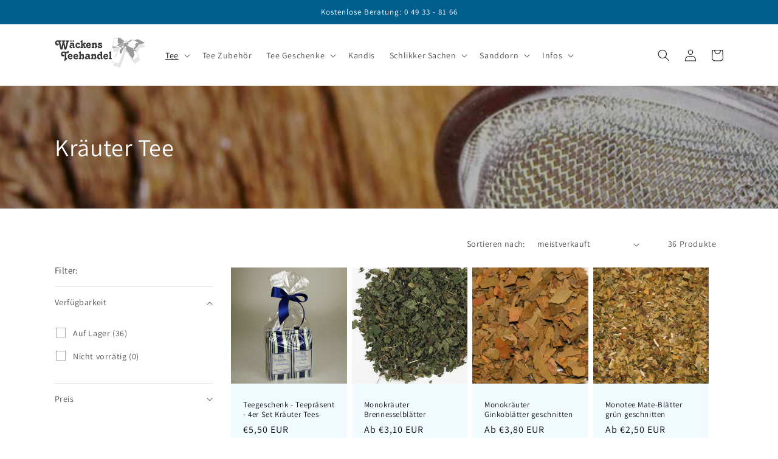

--- FILE ---
content_type: image/svg+xml
request_url: https://tee-aus-ostfriesland.de/cdn/shop/t/1/assets/logo.svg?v=169271318677329352661676473079
body_size: 8252
content:
<svg viewBox="0 0 413 144" xmlns="http://www.w3.org/2000/svg" xmlns:xlink="http://www.w3.org/1999/xlink"><defs><path id="a" d="m189.94 36.16v7.39h.38c.72 0 1.31.24 1.78.71.46.48.7 1.08.7 1.82 0 .91-.6 1.92-1.81 3.05l-.16.13-4.22 3.9c-.34.36-.67.61-1 .76s-.68.22-1.06.22c-.7 0-1.33-.29-1.89-.87s-.84-1.24-.84-1.98c0-.4.32-1.14.97-2.21.64-1.07.97-2.3.97-3.7v-5.49c0-1.63-.22-2.74-.67-3.33-.44-.59-1.24-.89-2.38-.89-1.38 0-2.39.62-3.05 1.87s-.98 3.18-.98 5.81c0 1.21.08 2.13.25 2.76s.43 1.06.79 1.27c.19.13.48.29.86.48 1.16.57 1.75 1.34 1.75 2.32 0 .91-.23 1.57-.68 1.98-.46.41-1.21.62-2.27.62h-7.14c-1.23 0-2.12-.19-2.67-.57s-.83-.99-.83-1.84c0-1.12.65-1.98 1.94-2.57l.98-.48c.32-.17.54-.47.68-.9s.21-1.13.21-2.08v-7.36h-.83c-.87 0-1.53-.19-1.98-.56-.46-.37-.68-.91-.68-1.63 0-.49.1-.91.3-1.27s.53-.72 1-1.08l3.71-2.92c.51-.38.94-.64 1.28-.78.35-.14.73-.21 1.16-.21.66 0 1.18.21 1.57.62s.59.95.59 1.6v.63c0 .25.04.43.11.52.07.1.19.14.33.14s.43-.24.86-.73c1.59-1.86 3.47-2.79 5.65-2.79s3.78.6 4.79 1.81 1.52 3.14 1.52 5.81z"/></defs><g fill="#363636"><path d="m25.71 27.98 4.66 20.24c.04.15.11.26.19.35.08.08.16.13.22.13s.13-.04.21-.13a.88.88 0 0 0 .17-.35l4.09-20.24.25-1.59.06-.89c0-.97-.52-1.66-1.55-2.06-.02 0-.04-.01-.06-.03-1.08-.42-1.78-.84-2.11-1.24s-.49-.94-.49-1.62c0-.93.26-1.61.79-2.03s1.38-.63 2.57-.63h9.65c1.21 0 2.08.21 2.62.63s.81 1.1.81 2.03c0 .61-.15 1.14-.44 1.57-.3.43-.73.76-1.3.97l-.57.22c-1.27.44-1.9 1.17-1.9 2.19a9.17 9.17 0 0 0 .08 1.09 13.88 13.88 0 0 0 .24 1.35l4.09 20.27c.04.15.1.26.17.35.07.08.15.13.24.13.04 0 .11-.04.19-.13s.15-.2.19-.35l4.66-20.24c.02-.11.06-.27.13-.51.19-.78.29-1.4.29-1.84 0-1.1-.63-1.87-1.9-2.32l-.57-.22c-.63-.25-1.1-.6-1.4-1.03s-.44-.98-.44-1.63c0-.91.26-1.56.78-1.95s1.56-.59 3.13-.59h10.09c.49 0 .95.27 1.4.81a2.87 2.87 0 0 1 .67 1.86c0 .82-.16 1.49-.49 1.98-.33.5-.85.87-1.57 1.13-.7.28-1.25.67-1.65 1.19s-.72 1.25-.95 2.21l-7.55 30.08c-.25.97-.59 1.64-1.02 2-.42.36-1.21.54-2.35.54h-3.27c-1.12 0-1.92-.19-2.4-.56s-.8-1.03-.97-1.98l-3.46-18.53c-.02-.11-.07-.2-.14-.29-.07-.08-.15-.14-.24-.16-.11.02-.19.06-.24.13-.05.06-.1.17-.14.32l-3.4 18.53c-.15.93-.46 1.59-.94 1.97s-1.28.57-2.43.57h-3.27c-1.14 0-1.93-.18-2.35-.54s-.76-1.03-1.02-2l-7.14-28.33c-.53-2.16-1.14-3.57-1.84-4.25s-1.71-1.02-3.05-1.02c-1.5 0-2.74.52-3.73 1.57-.98 1.05-1.48 2.34-1.48 3.89 0 1.12.29 2.05.87 2.79s1.26 1.11 2.05 1.11c.38 0 .95-.23 1.71-.68s1.43-.68 2-.68c.89 0 1.66.36 2.32 1.09s.98 1.58.98 2.55c0 1.67-.63 3.04-1.89 4.11s-2.88 1.6-4.87 1.6c-2.88 0-5.28-1.05-7.22-3.14s-2.9-4.75-2.9-7.96c0-3.68 1.14-6.65 3.43-8.9 2.28-2.25 5.32-3.38 9.11-3.38.72 0 2.17.07 4.36.22l5.54.22 1.29-.06 1.7-.06c.78 0 1.41.25 1.89.75s.71 1.16.71 1.98c0 .59-.16 1.11-.48 1.54s-.77.77-1.36 1l-.57.22c-1.25.44-1.87 1.22-1.87 2.32l.03.68.03.36c0 .02.04.19.11.49l.21.81zm62.51 7.93v8.5c0 .82.04 1.41.13 1.75a2.42 2.42 0 0 0 .38.86c.15.17.41.37.79.6.99.59 1.49 1.43 1.49 2.51 0 .85-.25 1.5-.75 1.97s-1.2.7-2.11.7h-3.33c-1.12 0-1.91-.29-2.36-.86-.46-.57-.68-1.65-.68-3.24v-6.63h-1.24c-2.16 0-3.88.31-5.16.94-1.28.62-1.92 1.44-1.92 2.46 0 .51.22.95.67 1.32.44.37.98.56 1.62.56.32 0 .73-.15 1.25-.46s.93-.46 1.22-.46c.57 0 1.05.28 1.43.83s.57 1.25.57 2.09c0 1.29-.53 2.32-1.59 3.09s-2.48 1.16-4.25 1.16c-2.14 0-3.94-.73-5.41-2.19s-2.21-3.27-2.21-5.43c0-2.67 1.19-4.74 3.57-6.22s5.69-2.22 9.95-2.22h1.49v-.98c0-.87-.24-1.55-.73-2.05s-1.17-.75-2.06-.75-2.03.52-3.55 1.55c-1.52 1.04-2.76 1.55-3.71 1.55-.89 0-1.62-.26-2.19-.79s-.86-1.19-.86-2c0-1.54.97-2.85 2.92-3.92s4.43-1.6 7.46-1.6 5.26.63 6.82 1.89c1.57 1.26 2.35 3.08 2.35 5.47zm-14.75-18.4c1.1 0 2 .33 2.71.98.71.66 1.06 1.47 1.06 2.44s-.37 1.78-1.09 2.43c-.73.65-1.62.97-2.68.97s-1.94-.32-2.65-.97-1.06-1.45-1.06-2.43.36-1.73 1.09-2.41 1.6-1.02 2.62-1.02zm10.6 0c1.08 0 1.98.33 2.7.98.72.66 1.08 1.47 1.08 2.44s-.36 1.78-1.09 2.43-1.62.97-2.68.97-1.94-.32-2.65-.97-1.06-1.45-1.06-2.43.37-1.73 1.09-2.41c.73-.68 1.6-1.02 2.62-1.02zm21.63 36.07c-3.58 0-6.44-1.14-8.6-3.43-2.16-2.28-3.24-5.33-3.24-9.14 0-3.57 1.07-6.55 3.2-8.92 2.14-2.37 4.77-3.55 7.9-3.55 2.56 0 4.7.59 6.41 1.78 1.71 1.18 2.57 2.61 2.57 4.28 0 .89-.28 1.64-.84 2.25s-1.25.92-2.08.92c-.7 0-1.72-.45-3.08-1.36-1.35-.91-2.45-1.36-3.3-1.36-1.35 0-2.4.46-3.12 1.38-.73.92-1.09 2.24-1.09 3.95 0 1.99.42 3.61 1.27 4.87s1.91 1.89 3.2 1.89c.76 0 1.82-.42 3.19-1.27 1.36-.85 2.43-1.27 3.19-1.27.87 0 1.58.3 2.14.89s.84 1.33.84 2.22c0 1.54-.84 2.91-2.52 4.09s-3.7 1.78-6.04 1.78zm20.4-33.41v13.07l-.06 1.3v.19c0 .21.04.36.11.44s.19.13.33.13c.21 0 .61-.37 1.19-1.11a18.03 18.03 0 0 1 1.67-1.87c1.31-1.25 2.6-2.19 3.87-2.82s2.5-.95 3.68-.95 2.16.31 2.86.92 1.05 1.44 1.05 2.48c0 1.73-1.36 2.79-4.09 3.17l-.79.13c-.57.08-1.16.26-1.76.52-.6.27-1.24.63-1.92 1.09 1.18 1.04 2.28 2.28 3.3 3.73s1.9 3.04 2.67 4.77c.04.11.1.23.16.38.36.87.93 1.52 1.71 1.97a3.22 3.22 0 0 1 1.27 1.21 3.19 3.19 0 0 1 .44 1.65c0 .66-.2 1.19-.6 1.6s-.9.62-1.49.62h-5.77c-1.1 0-1.88-.17-2.35-.51s-.7-.91-.7-1.71c0-.66.2-1.29.6-1.9s.6-1.04.6-1.27c0-1.1-.77-2.63-2.3-4.6s-2.61-2.95-3.22-2.95c-.19 0-.32.04-.4.13-.07.08-.11.24-.11.48v.16l.06 1.27v3.43c0 1.06.51 1.91 1.52 2.57 1.02.66 1.52 1.43 1.52 2.32s-.21 1.54-.62 1.97c-.41.42-1.07.63-1.98.63h-6.95c-1.23 0-2.12-.19-2.67-.57s-.83-.99-.83-1.84c0-1.12.65-1.98 1.94-2.57l.98-.48c.32-.17.54-.47.68-.9s.21-1.13.21-2.08v-18.78h-.83c-.87 0-1.53-.19-1.98-.57-.46-.38-.68-.93-.68-1.65 0-.47.1-.88.3-1.24s.53-.72 1-1.08l3.71-2.95c.42-.36.82-.61 1.19-.75s.79-.21 1.25-.21c.78 0 1.35.23 1.7.68.35.46.52 1.24.52 2.36zm32.55 22.81h-9.87c.25 1.33.86 2.41 1.82 3.24.96.82 2.09 1.24 3.38 1.24 1.21 0 2.46-.49 3.76-1.46s2.24-1.46 2.81-1.46c.74 0 1.37.3 1.89.9s.78 1.36.78 2.27c0 1.5-.89 2.86-2.68 4.06s-3.97 1.81-6.55 1.81c-3.51 0-6.36-1.14-8.55-3.41s-3.28-5.21-3.28-8.8c0-3.89 1.05-7 3.16-9.33 2.1-2.33 4.89-3.49 8.36-3.49 2.98 0 5.47.94 7.46 2.82s2.98 4.19 2.98 6.92c0 1.76-.38 2.98-1.14 3.66-.76.69-2.2 1.03-4.31 1.03zm-4.41-4.63c1.27 0 2.14-.12 2.62-.36s.71-.68.71-1.32c0-.78-.36-1.42-1.08-1.92s-1.66-.75-2.82-.75c-1.25 0-2.35.41-3.3 1.24a4.74 4.74 0 0 0 -1.65 3.11z"/><use xlink:href="#a"/><path d="m213.03 30.64 1.52 3.71.22.76c.06.25.1.47.1.63 0 .53-.23.98-.7 1.35s-1.02.56-1.65.56-1.83-.7-3.6-2.11-3.27-2.11-4.52-2.11c-.63 0-1.13.16-1.48.48s-.52.76-.52 1.33c0 .99 1.16 1.81 3.49 2.44l2.6.73c2.33.76 4.06 1.76 5.19 3s1.7 2.76 1.7 4.55c0 2.07-.74 3.8-2.22 5.19s-3.34 2.08-5.58 2.08c-.99 0-1.87-.11-2.63-.33s-1.48-.59-2.16-1.09c-.25.68-.62 1.19-1.09 1.55-.48.36-1.04.54-1.7.54s-1.26-.19-1.74-.57c-.49-.38-.86-.93-1.11-1.65l-1.9-5.08a3.07 3.07 0 0 1 -.24-.76 4.41 4.41 0 0 1 -.08-.79c0-.59.26-1.1.79-1.54.53-.43 1.17-.65 1.94-.65.53 0 1 .1 1.41.3s.89.6 1.44 1.19l.06.06c2.18 2.33 4.04 3.49 5.58 3.49.76 0 1.38-.18 1.84-.54.47-.36.7-.83.7-1.4 0-1.31-1.39-2.35-4.16-3.11l-2.06-.6c-2.14-.68-3.73-1.59-4.79-2.74s-1.59-2.55-1.59-4.2c0-1.88.67-3.45 2-4.7s3.02-1.87 5.08-1.87c.83 0 1.58.11 2.25.32.68.21 1.33.54 1.97.98.34-.66.72-1.13 1.14-1.43s.93-.44 1.52-.44c.74 0 1.33.17 1.76.51s.84.99 1.22 1.97zm-160.4 45.86v21.57h.98c.89 0 1.61.26 2.16.78s.82 1.21.82 2.08a3.07 3.07 0 0 1 -.43 1.57c-.29.5-.84 1.14-1.67 1.92l-6.22 5.93c-.47.42-.88.72-1.25.9a2.63 2.63 0 0 1 -1.16.27c-.91 0-1.68-.31-2.3-.94a3.1 3.1 0 0 1 -.94-2.27c0-.8.35-1.63 1.06-2.47l1.25-1.65c.27-.53.47-1.18.57-1.95.11-.77.16-2.16.16-4.17v-22.75l-2.36-.49a12.58 12.58 0 0 0 -2.05-.17c-1.8 0-3.27.56-4.41 1.67s-1.71 2.51-1.71 4.2c0 .97.24 1.77.71 2.38.48.61 1.08.92 1.82.92.38 0 .93-.15 1.63-.46.71-.31 1.28-.46 1.73-.46.89 0 1.62.33 2.21 1 .58.67.87 1.51.87 2.52 0 1.59-.57 2.86-1.71 3.82s-2.65 1.44-4.54 1.44c-2.73 0-5-1.01-6.82-3.03s-2.73-4.58-2.73-7.69c0-3.76 1.16-6.76 3.47-8.99 2.32-2.23 5.47-3.35 9.47-3.35 1.5 0 3.6.26 6.28.78 2.69.52 4.59.78 5.71.78 1.02 0 1.85-.13 2.51-.38s1.19-.66 1.62-1.21c.11-.13.27-.36.51-.7.89-1.37 1.92-2.06 3.11-2.06 1.04 0 1.87.39 2.51 1.17.63.78.95 1.82.95 3.11 0 2.07-.68 3.74-2.05 5-1.36 1.26-3.2 1.89-5.5 1.89a14.04 14.04 0 0 1 -1.84-.13c-.68-.08-1.49-.21-2.44-.38zm22.94 17.61h-9.87c.25 1.33.86 2.41 1.82 3.24s2.09 1.24 3.38 1.24c1.21 0 2.46-.49 3.76-1.46s2.24-1.46 2.81-1.46c.74 0 1.37.3 1.89.9s.78 1.36.78 2.27c0 1.5-.89 2.86-2.68 4.06-1.79 1.21-3.97 1.81-6.55 1.81-3.51 0-6.36-1.14-8.55-3.41s-3.28-5.21-3.28-8.8c0-3.89 1.05-7 3.16-9.33 2.1-2.33 4.89-3.49 8.36-3.49 2.98 0 5.47.94 7.46 2.82s2.98 4.19 2.98 6.92c0 1.76-.38 2.98-1.14 3.66-.76.69-2.2 1.03-4.31 1.03zm-4.41-4.63c1.27 0 2.14-.12 2.62-.37s.71-.68.71-1.32c0-.78-.36-1.42-1.08-1.92s-1.66-.75-2.82-.75c-1.25 0-2.35.41-3.3 1.24a4.74 4.74 0 0 0 -1.65 3.11h5.52zm29.7 4.63h-9.87c.25 1.33.86 2.41 1.82 3.24s2.09 1.24 3.38 1.24c1.21 0 2.46-.49 3.76-1.46s2.24-1.46 2.81-1.46c.74 0 1.37.3 1.89.9s.78 1.36.78 2.27c0 1.5-.89 2.86-2.68 4.06-1.79 1.21-3.97 1.81-6.55 1.81-3.51 0-6.36-1.14-8.55-3.41s-3.28-5.21-3.28-8.8c0-3.89 1.05-7 3.16-9.33 2.1-2.33 4.89-3.49 8.36-3.49 2.98 0 5.47.94 7.46 2.82s2.98 4.19 2.98 6.92c0 1.76-.38 2.98-1.14 3.66-.76.69-2.2 1.03-4.31 1.03zm-4.41-4.63c1.27 0 2.14-.12 2.62-.37s.71-.68.71-1.32c0-.78-.36-1.42-1.08-1.92s-1.66-.75-2.82-.75c-1.25 0-2.35.41-3.3 1.24a4.74 4.74 0 0 0 -1.65 3.11h5.52zm22.17-18.18v11.23c0 .28.03.46.1.54.06.08.18.13.35.13.13 0 .38-.21.76-.63 1.78-1.92 3.8-2.89 6.06-2.89s3.76.6 4.76 1.81c.99 1.21 1.49 3.14 1.49 5.81v7.39h.38c.72 0 1.31.24 1.78.71.46.48.7 1.08.7 1.82 0 .91-.6 1.92-1.81 3.05l-.16.13-4.22 3.9c-.47.42-.84.69-1.11.81s-.59.17-.95.17c-.7 0-1.33-.29-1.89-.87s-.84-1.24-.84-1.98c0-.42.32-1.15.97-2.19.64-1.04.97-2.27.97-3.71v-5.49c0-1.65-.22-2.77-.67-3.35-.44-.58-1.24-.87-2.38-.87-1.52 0-2.62.59-3.28 1.76-.67 1.17-1 3.1-1 5.79 0 1.33.07 2.31.22 2.92s.4 1.03.76 1.24c.17.11.44.25.82.44 1.21.59 1.81 1.38 1.81 2.35 0 .91-.23 1.57-.7 1.98s-1.23.62-2.28.62h-7.14c-1.21 0-2.1-.2-2.7-.59-.59-.39-.89-1-.89-1.82 0-1.14.69-2.01 2.06-2.6l.95-.44c.32-.19.54-.5.68-.92s.21-1.11.21-2.06v-18.78h-.82c-.89 0-1.55-.19-2-.57-.44-.38-.67-.93-.67-1.65 0-.47.1-.88.29-1.24s.53-.72 1.02-1.08l3.74-2.95c.55-.4.99-.66 1.32-.78s.69-.17 1.09-.17c.8 0 1.38.21 1.71.63.34.42.51 1.23.51 2.41zm40.14 15.74v8.5c0 .83.04 1.41.13 1.75a2.42 2.42 0 0 0 .38.86c.15.17.41.37.79.6.99.59 1.49 1.43 1.49 2.51 0 .85-.25 1.5-.75 1.97s-1.2.7-2.11.7h-3.33c-1.12 0-1.91-.29-2.36-.86-.46-.57-.68-1.65-.68-3.24v-6.63h-1.24c-2.16 0-3.88.31-5.16.94-1.28.62-1.92 1.44-1.92 2.46 0 .51.22.95.67 1.32.44.37.98.55 1.62.55.32 0 .73-.15 1.25-.46s.93-.46 1.22-.46c.57 0 1.05.28 1.43.83s.57 1.25.57 2.09c0 1.29-.53 2.32-1.59 3.09s-2.48 1.16-4.25 1.16c-2.14 0-3.94-.73-5.41-2.19s-2.21-3.27-2.21-5.43c0-2.67 1.19-4.74 3.57-6.22s5.69-2.22 9.95-2.22h1.49v-.98c0-.87-.24-1.55-.73-2.05s-1.17-.75-2.06-.75-2.03.52-3.55 1.55-2.76 1.55-3.71 1.55c-.89 0-1.62-.26-2.19-.79s-.86-1.19-.86-2c0-1.54.97-2.85 2.92-3.92s4.43-1.6 7.46-1.6 5.26.63 6.82 1.89c1.57 1.26 2.35 3.08 2.35 5.47z"/><use x="-3.04" xlink:href="#a" y="51.13"/><path d="m214.69 71.3v24.24c0 .83.04 1.41.11 1.75a2.01 2.01 0 0 0 .4.86c.13.15.39.35.79.6.95.59 1.43 1.43 1.43 2.51 0 .85-.24 1.5-.73 1.97s-1.17.7-2.06.7h-3.27c-1.12 0-1.91-.29-2.36-.86s-.68-1.65-.68-3.24v-7.27c0-2.14-.41-3.75-1.22-4.85s-2-1.65-3.57-1.65-2.72.53-3.59 1.6-1.3 2.54-1.3 4.43c0 1.59.39 2.9 1.17 3.95s1.76 1.57 2.92 1.57c.25 0 .58-.05.98-.16s.68-.16.82-.16c.7 0 1.25.23 1.67.7.41.47.62 1.1.62 1.9 0 1.38-.54 2.51-1.62 3.41s-2.46 1.35-4.16 1.35c-2.64 0-4.8-1.16-6.47-3.47s-2.51-5.35-2.51-9.09.91-6.65 2.73-8.98 4.09-3.49 6.82-3.49c1.5 0 2.93.39 4.28 1.17l2.09 1.17c.21 0 .35-.04.41-.13s.09-.35.09-.79v-4.09h-1.17c-.85 0-1.5-.21-1.97-.62s-.7-.99-.7-1.73c0-.53.1-.97.3-1.33s.53-.71 1-1.05l4.06-3.01.03-.03c.87-.61 1.67-.92 2.41-.92.78 0 1.35.23 1.7.68.35.46.52 1.24.52 2.36zm22.02 22.81h-9.87c.25 1.33.86 2.41 1.82 3.24s2.09 1.24 3.38 1.24c1.21 0 2.46-.49 3.76-1.46s2.24-1.46 2.81-1.46c.74 0 1.37.3 1.89.9s.78 1.36.78 2.27c0 1.5-.89 2.86-2.68 4.06-1.79 1.21-3.97 1.81-6.55 1.81-3.51 0-6.36-1.14-8.55-3.41s-3.28-5.21-3.28-8.8c0-3.89 1.05-7 3.16-9.33s4.89-3.49 8.36-3.49c2.98 0 5.47.94 7.46 2.82s2.98 4.19 2.98 6.92c0 1.76-.38 2.98-1.14 3.66-.76.69-2.2 1.03-4.32 1.03zm-4.41-4.63c1.27 0 2.14-.12 2.62-.37.48-.24.71-.68.71-1.32 0-.78-.36-1.42-1.08-1.92s-1.66-.75-2.82-.75c-1.25 0-2.35.41-3.3 1.24a4.74 4.74 0 0 0 -1.65 3.11h5.52zm22.94-18.18v24.18c0 1.02.05 1.7.14 2.05.1.35.25.62.46.81.15.13.46.31.95.54 1.31.57 1.97 1.45 1.97 2.63 0 .85-.26 1.46-.78 1.84s-1.34.57-2.46.57h-7.04c-1.14 0-1.97-.2-2.47-.59-.51-.39-.76-1.02-.76-1.89 0-1.1.64-1.98 1.94-2.63l.79-.41c.3-.19.5-.47.6-.84.11-.37.17-1.06.19-2.08v-18.78h-.54c-.87 0-1.53-.19-1.98-.57-.46-.38-.68-.93-.68-1.65 0-.47.1-.88.3-1.24s.53-.72 1-1.08l3.71-2.95c.44-.36.85-.61 1.22-.75s.79-.21 1.25-.21c.78 0 1.34.23 1.68.68.34.46.51 1.24.51 2.36z"/></g><path d="m392.42 33.87-10.82 2.23c-.41.09-.91.38-1.11.73l-4.76 8.41c-.64 1.31-1.36 2.35-2.46 3.29-3.31 2.83-6.55 5.75-9.76 8.7-.45.42-.72 1.16-.85 1.79-.24 1.22-.33 2.47-.47 3.71-.02.2-.1.79 0 1.01.58-.43.65-1.5.86-2.07.21-.59.35-1.21.59-2.06.55.63 1.05 1.08 1.41 1.63l5.44 8.16c.3.44.61.86.94 1.28.08.03.15.06.23.08.3-.41.53-.92.92-1.21 4.77-3.6 8.53-7.97 11.12-13.44.89-1.88 2.07-3.93 4.7-4.4 5.6-1 11.13-2.42 16.75-3.22 2.22-.32 4.13-.71 5.71-2.29v-1.83c-6.01-3.74-11.81-7.84-18.43-10.49zm-17.08 61.58.09-.08.18-.14c-.05.03-.1.05-.15.08zm-67.87 18.62 1.83-4.89.63-2.44c1.68-4.55 4.91-8.47 5.49-13.46v-.61c1.36-5.31 3.07-10.57 3.54-16.03.31-3.58.15-3.68 3.72-4.29 2.5-.43 3.88.72 4.86 2.7 1.48 3 2.91 5.98 5.61 8.19 6.22 5.07 9.34 12.16 12.12 19.38.96 2.5 2.34 4.41 4.42 6.01 2.42 1.86 4.46 4.07 6.2 6.65 2.03 3.02 2.69 6.57 4.33 9.72.86 1.66 1.92 2.06 3.41 1.06 2.76-1.87 5.81-3.48 8.12-5.82 4.36-4.43 9.31-8.04 14.31-11.61 1.26-.9 1.29-1.7.59-2.77-2.64-4.07-4.16-8.8-7.19-12.64-2.44 1.74-4.74 3.67-6.95 5.71-3.99 3.67-8.42 6.81-12.65 10.19-.89.72-1.81 1.31-2.94 1.56-.72.16-.98.09-1.25-.62l-1.07-2.97-1.63-4.48c-.21-.54-.58-1.02-.87-1.52-2.45-4.2-5.64-7.77-9.34-10.89-.89-.75-1.52-1.58-1.94-2.69-1-2.64-2.16-5.22-3.26-7.82-.14-.33-.31-.64-.41-.98-.66-2.33-1.96-4.22-3.72-5.89-1.74-1.65-3.3-3.48-4.97-5.19-.85-.87-1.82-1.63-2.62-2.53-.46-.52-.81-1.2-1.04-1.87-.54-1.59-1.1-3.16-2.09-4.53-.12-.17-.22-.37-.37-.51-1.53-1.49-2.44-3.39-3.52-5.18l-.79-1.29c-.99-1.43-1.94-2.87-2.79-4.3a18.25 18.25 0 0 1 -.82-1.14c-.26-.27-.55-.52-.84-.74-.39-.31-.57-.64-.64-1.11-.06-.43-.14-.86-.21-1.29-.08-.02-.16-.07-.22-.14-.13-.18-.25-.37-.38-.55-.03-.04-.06-.09-.09-.13-.02-.03-.04-.05-.06-.08.03.03-.01-.01-.02-.03-.06-.07-.12-.14-.19-.21-.02-.01-.03-.03-.05-.04.22 1 .45 1.99.62 3 .25 1.55.45 3.1.66 4.66.13.95.23 1.9.33 2.86.06.62.1 1.24.15 1.9l-.44.14c.21.62.15 1.3-.05 2.01 0 .14-.01.28-.02.42v.28c.19.04.34.06.47.09.86 1.32.68 2.69.45 4.03-.32 1.95-.73 3.88-1.13 5.82-.24 1.17-.55 2.33-.78 3.51-.31 1.58-.46 3.2-.86 4.76-.67 2.57-1.43 5.11-2.51 7.55-1.73 3.91-3.2 7.95-4.98 11.84-3.25 7.13-5.66 14.56-8.16 21.96l-2.71 8.4-.31.92-2.16-.52c-3.86-1.04-7.7-2.13-11.65-2.84-2.06-.37-4.1-.85-6.14-1.33-1.78.33-3.08 1.5-3.94 3.48-1.02 2.35-2.36 4.51-3.94 6.51-1.61 2.04-1.64 3.28 1.31 3.86 6.48 1.28 12.94 2.63 19.37 4.15 3.15.75 6.46 1.05 9.31 2.81h3.06c2.59-7.5 4.32-15.28 7.35-22.63l2.44-5.51zm-21.8 9.62h-.09-.03l.2.05c-.03-.02-.05-.04-.08-.06zm8.68-5.73.12-.37c-.05.12-.09.24-.12.37zm59.55-15.43c.02.05.03.1.05.15v-.14s-.04 0-.05-.01zm-56.04 4.63-.09.42.16-.39c-.02-.01-.05-.01-.07-.03zm80.55-14.14-.33.26c-.02.03-.04.05-.06.07l.95-.71c-.16.15-.35.27-.55.38zm-66.64-25 .07-.35-.07.34zm.97-5.39c.13-.67.21-1.32.22-1.98zm-1.76-20.95s0 .02.01.03c0-.02.01-.04.02-.06zm61.64 56.05s-.01.02-.02.03l.52-.45s-.02 0-.03.01a3.01 3.01 0 0 1 -.47.4zm-83.22-38.27v-.03c-.01.03-.03.07-.04.1.01-.02.03-.05.04-.07zm-6.96-9.54-10.05 4.66c-1.31.59-2.73.98-4.19.78h-.05c-.56.32-1.04.75-1.24 1.34-1.06 3.14-2.15 6.31-1.3 9.72.44 1.79 1.55 2.96 3.25 3.75 4.59 2.15 11.47.79 15.43-3.17a2.84 2.84 0 0 0 .96-.31c.73-2.39 1.57-4.72 2.77-6.93.93-1.71 1.69-3.52 2.49-5.3.37-.82.91-1.44 1.62-2 1.35-1.07 2.62-2.23 3.91-3.35.14-.12.23-.29.35-.45-.57-.71-1.39-.72-2.12-.88-.55-.11-1.12-.12-1.69-.16-.8-.06-1.53.11-2.32.35-1.26.39-2.63.49-3.96.61-1.16.1-2.33.07-3.49.11-.05.09-.11.19-.17.32-.19.03-.37.09-.55.15-.22.11-.43.24-.65.35.43-.02.9.01 1.39.08-.23.21-.3.3-.39.35z" fill="#e6e6e6"/><g fill="#999"><path d="m365.05 61.23c-.37-.54-.86-1-1.41-1.63l-.59 2.06c-.2.57-.28 1.65-.86 2.07-.1-.22-.02-.81 0-1.01l.47-3.71c.13-.64.39-1.37.85-1.79 3.21-2.95 6.45-5.87 9.76-8.7 1.1-.94 1.83-1.98 2.46-3.29 1.41-2.89 3.12-5.64 4.76-8.41.21-.35.7-.64 1.11-.73l10.82-2.23c.03 0 .06-.01.1-.02l7.84-1.73c.29-.06.63-.07.9.03.71.25 1.38.17 1.96-.23.89-.61 1.76-1.25 2.56-1.97.4-.36.69-.91.44-1.37-.51-.31-.9-.51-1.26-.76-1.32-.93-2.59-1.94-3.96-2.79-2.73-1.68-5.5-3.28-8.27-4.88a33.89 33.89 0 0 0 -2.88-1.47c-1.35-.61-2.74-1.13-4.09-1.75-3.57-1.63-7-3.58-10.81-4.65a2.35 2.35 0 0 0 -1.34.03c-.99.34-1.96.78-2.92 1.21-3.09 1.38-6.24 2.66-9.07 4.56-.13.09-.29.15-.5.25-.38-.16-.8-.31-1.19-.5-.51-.24-1-.53-1.51-.78l-6.13-2.87c-.25-.11-.54-.22-.8-.19-.56.05-1.12.16-1.66.29-2.14.53-4.3 1.02-6.4 1.66-.94.29-1.9.75-2.65 1.38-1.38 1.16-2.57 2.54-3.9 3.74-1.64 1.48-3.34 2.9-5.05 4.31-.92.76-1.9 1.44-2.88 2.14-.2.15-.48.19-.84.33.1-1.09.29-1.95.98-2.65 1.49-1.53 3.45-2.34 5.25-3.4l3.57-2.12c.37-.23.59-.62.43-1.19-.23.12-.42.2-.6.3l-4.67 2.65-4.35 2.6c-.78.45-1.2 1.09-1.45 1.95-.43 1.46-.93 2.9-1.45 4.33-.16.45-.46.85-.69 1.27.1-.87 0-.98-.78-1.17-1.31-.33-2.36.16-3.43 1.05.09-.57.04-1.11.26-1.51.95-1.75 1.98-3.47 2.99-5.19.69-1.17 1.69-1.67 3.07-1.49.56.07 1.14-.03 1.72-.05l.1-.28c-.18-.14-.35-.38-.55-.41-1.18-.19-2.37-.33-3.56-.49-1.58 1.49-2.5 3.36-3.62 5.09a19.19 19.19 0 0 0 -2.46 5.62c-.06-.02-.11-.03-.17-.05v-2.25c-1.46-.72-2.69-.02-3.97.39l-.55 2.02c-.08 0-.15-.02-.23-.03-.02-.23-.05-.47-.04-.7 0-.47.09-.95.03-1.41-.06-.45-.14-1-.87-.96l-.48 1.61c-1.48-1.01-2.84-2.07-4.69-2.14l.06-.18 1.34-.6c-.34-.82-1.44-.89-1.63-2.01.71.29 1.28.47 1.8.75.62.34 1.17.78 1.77 1.16.56.35.81.27 1.18-.35-.17-.68-.28-1.38-.52-2.03-.38-1.06-.85-2.08-1.28-3.12-.37-.92-.62-1.08-1.65-1.04-.1 0-.2-.06-.48-.14l1.35-1.67c.29.49.52.8.67 1.14l1.91 4.15c.1.21.45.31.68.46.07-.05.13-.11.2-.16l-.14-1.82.97.76 1.36-1.24-2.65-4.74c-.13-.22-.4-.35-.76-.66l-.09 1.11c-.23-.45-.52-.88-.68-1.36-.37-1.06-.73-1.39-1.87-1.44-.75-.03-1.51 0-2.26-.03-.37-.02-.74-.11-1.12-.17l.02-.14.64-.28.11-.57c-.11-.09-.19-.18-.28-.24-2.36-1.43-4.42-3.19-6.13-5.36-.83-1.05-2-1.6-3.29-1.94l-6.8-1.86a21.45 21.45 0 0 0 -3.18-.59c-.51-.05-1.05.14-1.57.28l-6.1 1.66-8.72 2.31c-.38.1-.82.16-1.11.4-2.02 1.61-3.36 3.65-3.77 6.27l.92 1.56.38-.16c-.06-.85-.29-1.6-.12-2.25.42-1.62 1.32-3.02 2.49-4.21.34-.35.84-.6 1.31-.73 1.31-.36 2.65-.59 3.96-.95l8.9-2.5c.81-.22 1.64-.37 2.57-.57.08.36.19.62.18.88-.02.52-.1 1.03-.15 1.55l-.65 7.36c-.11 1.68-.1 3.36-.13 5.05-.02 1.22.09 2.45-.04 3.66-.14 1.33-.1 2.62.19 3.91.25 1.1.69 2.14 1.82 2.5.73.23 1.58.15 2.38.13 1.22-.03 2.43-.15 3.65-.2.18 0 .36.12.54.18-.32.23-.63.32-.93.43-.27.1-.56.21-.79.37-.55.39-1.09.8-1.61 1.23-1.39 1.19-2.82 2.34-4.13 3.6-1.14 1.1-2.16 2.34-3.2 3.54-.41.48-.78 1-1.08 1.55-.12.23-.02.58-.02.82 1.04.24 1.94.5 2.86.64 1.58.24 3.13.2 4.64-.46l6.43-2.7c1.57-.63 2.73-1.77 3.91-2.92.89-.86 1.87-1.63 2.82-2.43.05-.04.16 0 .33 0-.35.61-.97 1.12-.24 1.95.39-.14.88-.27 1.31-.49 1.54-.76 3.11-1.34 4.87-1a2.06 2.06 0 0 0 .7.01c.28-.04.54-.15.82-.23.02-.09.05-.17.07-.26-.43-.33-.81-.78-1.3-.96-1.14-.42-2.32-.75-3.51-1.02-1.59-.38-3.21-.67-4.81-1-.31-.06-.63-.11-.95-.16 0-.08.02-.16.03-.24.73.05 1.46.08 2.18.16 1.68.17 3.28 1.06 5.06.5.38.56.95.46 1.52.38.88-.14 1.77-.25 2.65-.38.28-.04.56-.12.94-.21l-.17 1.35c-.82-.83-1.56-.74-1.94.15.53 1.06 1.22 1.27 1.94.53.01.25.03.45.03.65 0 .19 0 .38-.05.56-.56 1.92-.35 3.85-.06 5.77.11.75.24 1.51.37 2.26l.21 1.29c.07.47.25.8.64 1.11.29.23.58.48.84.74.22.22.42.45.58.7 1.03 1.56 2.04 3.15 3.02 4.74l.79 1.29c1.08 1.79 1.99 3.69 3.52 5.18.15.15.25.34.37.51 1 1.37 1.56 2.94 2.09 4.53.23.67.57 1.35 1.04 1.87.8.9 1.77 1.66 2.62 2.53 1.67 1.72 3.24 3.55 4.97 5.19 1.76 1.67 3.05 3.56 3.72 5.89.1.34.27.65.41.98l3.26 7.82c.42 1.11 1.05 1.94 1.94 2.69 3.7 3.12 6.89 6.69 9.34 10.89.3.51.66.98.87 1.52.58 1.48 1.09 2.99 1.63 4.48l1.07 2.97c.27.71.53.78 1.25.62 1.14-.25 2.05-.85 2.94-1.56 4.23-3.38 8.65-6.52 12.65-10.19 2.21-2.04 4.51-3.97 6.95-5.71.78-.55 1.57-1.09 2.38-1.6.2-.12.38-.27.49-.36.34-.71.11-1.2-.32-1.68-.41-.46-.81-.93-1.11-1.46l-5.33-9.79c-.12-.23-.21-.47-.32-.71-.73-1.55-1.37-3.15-2.22-4.63-.47-.81-1.05-1.56-1.62-2.31-.32-.42-.64-.84-.94-1.28l-5.44-8.16zm-35.9-27.58 1.28.42c-.03.08-.05.15-.08.23l-1.26-.5c.02-.05.03-.1.05-.15zm-2.46-.47-.03.02s-.03-.07-.1-.2a1.24 1.24 0 0 1 .13.19zm3.4 4.17-1.81.63c.3.36.44.69.68.8.67.31 1.36.44 2.09.06 1.31-.69 2.34-1.66 2.99-2.98.16-.32.19-.73.15-1.09-.13-1.38-.33-2.76-.48-4.14-.1-.97-.51-1.69-1.7-1.97.34-.26.52-.45.73-.55 2.64-1.28 5.26-2.62 7.95-3.8 2.11-.93 4.31-1.63 6.46-2.48.35-.14.71-.46.88-.8.66-1.27 1.25-2.58 1.85-3.83-.5-.79-.91-1.02-1.67-.79-1.89.57-3.79 1.12-5.64 1.81-.61.23-1.06.89-1.59 1.34-.34.29-.69.57-1.03.85-.06-.06-.12-.12-.18-.19.12-.14.23-.3.37-.42.59-.5 1.21-.97 1.77-1.49 1.65-1.53 3.67-2.11 5.84-2.39.93-.12 1.85-.36 2.74-.66a2.13 2.13 0 0 1 1.7.1l8.71 4.04c1.13.51 2.33.87 3.49 1.33.95.39 1.9.78 2.8 1.27 2.12 1.16 4.24 2.34 6.3 3.61 1.54.94 3 2.02 4.49 3.03.55.38 1.11.74 1.67 1.11-.69.17-1.4.29-2.07.52-.41.14-.77.45-1.16.67-.78.45-1.52.43-2.32-.05-.88-.53-1.84-.93-2.76-1.38-2.41 1.2-2.97 3.62-4.16 5.56.15.28.25.49.4.78-1.3-.4-2.33-1.61-3.77-1.14-.15.51-.29.88-.38 1.27-.25 1.1.13 1.96.95 2.7.91.81 1.77 1.67 2.65 2.49.39.37.8.71 1.17 1.18-1.16-.47-1.77.13-2.31.97l-4.5 6.99c-.36.58-.52 1.29-.83 2.1-.68-.42-1.26-.75-1.8-1.13-.6-.41-1.19-.48-1.7-.14-.6.41-.76.89-.27 1.42.88.94 1.2 2.11 1.56 3.27a1.43 1.43 0 0 1 .01.74l-.92 3.47c-.07.29-.01.62-.01 1.06-1.42-.63-2.65-1.65-4.06-2.55 1.27-1.69 1.74-3.63 2.34-5.48-.57-.89-3.75-.63-4.65.4-.72-1.75-2.47-1.95-3.88-2.68-.48-.25-.96-.49-1.46-.72l-8.02-3.66-7.33-3.58c-.45-.23-.86-.7-1.1-1.16-1.1-2.08-2.13-4.19-3.17-6.31-.1-.2-.06-.47-.1-.88 1.36 1.1 2.31 2.47 4.09 2.87zm-4.88-.56 1.12 2.63c-.6.04-1.6-.57-1.76-1.05-.18-.54.04-.99.65-1.57zm-5.57-1.1h.04c0 .04.02.08.02.11h-.06zm-.37 1.53c-.57 1.12-1.1 2.25-2.34 2.81.44-1.21 1.48-1.94 2.34-2.81zm-.16 3.63s-.06.05-.08.07l-.02.02.02-.03s.05-.05.08-.07zm-4.77-1c-.07-.02-.15-.05-.22-.07l1.1-3.27 2.43-1.11c.16.6-.25.68-.58.82l-1.76.78zm1.84 2.83 2.19-1.47c.05.07.1.15.15.22l-2.18 1.45a2.8 2.8 0 0 0 -.16-.2zm6.97 3.81c.6 1.4.19 8-.59 9.44-1.09-.78-4.76-6.24-5.21-7.79.65-.74 5-1.97 5.8-1.65zm51.33 31.53c.22.44.5.84.72 1.28.6 1.19 1.12 2.44 1.78 3.59 1.21 2.09 2.51 4.14 3.76 6.2.17.28.33.57.47.86.26.56.07.94-.43 1.31l-1.83 1.36-.95.71-2.4 1.88c-.06.05-.12.09-.18.14-.03.03-.06.05-.09.08a98.7 98.7 0 0 0 -2.21 1.86l-.52.45-4.68 3.94c-2.25 1.81-4.68 3.4-6.87 5.27-1.28 1.09-2.68 1.88-4.33 2.69-.29-.46-.65-.85-.81-1.31a190.1 190.1 0 0 1 -1.95-5.68c-.02-.05-.03-.1-.05-.15-.03-.08-.05-.16-.08-.24-.08-.23 0-.55.08-.8.18-.56.39-1.1.61-1.64l2.26-5.53.44-1.11 2.96-7.21c.4-1.02.63-2.12.87-3.19.07-.32-.04-.7-.12-1.04l-.79-3.29-1.12-4.29-1.75-7.09c-.04-.18-.05-.37-.1-.72.45.18.81.29 1.14.46 1.21.62 1.89.53 2.79-.52.42-.49.74-1.08 1.14-1.67-.07.8.4 1.24.97 1.65 2.08 1.5 4.19 2.95 6.19 4.55 1.11.88 2.19 1.9 2.99 3.05.87 1.26 1.41 2.75 2.1 4.13zm-61.13-25.57-.33-2.86-.66-4.66-.62-3c-.01-.06-.02-.11-.04-.17-.05-.22-.2-.41-.31-.61l-.29.07-.1.43c0 .02-.01.04-.02.06-.52 2.07-1.34 4.11-.55 6.43-.7-.66-1.08-.64-1.67 0-1.63 1.75-3.04 3.68-4.95 5.21-1.48 1.18-2.73 2.65-4 4.06-.89.99-1.79 2.02-2.44 3.17-1.08 1.9-1.98 3.88-2.6 6.01-.76 2.61-.92 5.15.09 7.68.64 1.61 1.62 3.05 3.14 3.99.41.25 1.01.46 1.44.36 1.83-.44 3.25-1.4 3.77-3.37l1.28-4.37 2.18-5.8c1.07-2.59 1.88-5.33 3.83-7.48.49-.55.75-1.21.82-1.98.06-.65.34-1.27.52-1.91l.37-.18.64 1.02.19-.06.44-.14-.15-1.9z"/><path d="m290.25 47.95c.79-.24 1.52-.41 2.32-.35.56.04 1.14.05 1.69.16.74.15 1.56.17 2.12.88-.13.17-.22.34-.35.45l-3.91 3.35c-.71.56-1.25 1.18-1.62 2l-2.49 5.3c-1.2 2.21-2.04 4.54-2.77 6.93-.01.04-.03.09-.04.13l-2.75 8.79-1.86 5.4-.22.67-1.99 5.5c-.18.49-.08.86.49 1.23.17-.3.37-.55.46-.83l1.11-3.85 1.97-5.59 3.69-10.6.83-2.62 2.44-5.41c.01-.03.03-.07.04-.1s.03-.06.04-.09l2.51-5.67c.1-.22.29-.43.48-.59l3.56-2.76 2.17-1.69 3.82-3.22 3.13-2.84 2.32-2.12 2.15-1.82a5.75 5.75 0 0 1 -.87 1.24l-2.85 3c-.59.6-1.35 1.07-1.84 1.73l-3.41 4.93c-.61.91-.53 1.86.15 2.66.48.57 1.28.66 2.32.25.18-.31.42-.64.58-1l2.39-5.32c.56-1.18 1.02-2.5 1.88-3.43 1.35-1.45 2.56-2.99 3.8-4.51.05-.07.07-.16.13-.32l-1.05-.44.95-1.37-.16-.28c-.27 0-.54-.02-.8 0l-2.85.32c-2.04.17-3.96.76-5.64 1.93l-5.83 4.22-3.71 2.65-2.44 1.81c-.32.23-.67.51-1.04.56l-5.33.52c-4.37-.03-8.64-.9-12.87-1.97-1.41-.36-2.82-.57-4.25-.21-1.14.29-2.27.6-3.38.98-.34.12-.69.41-.89.72-.76 1.14-.3 2.28.25 3.29s1.56 1.61 2.64 2.02c.8.31 1.45.13 1.76-.65.26-.64.69-.71 1.22-.65.47.05.95.09 1.38.26 1.35.55 2.69.33 3.99-.1 1.31-.43 2.57-1.01 3.85-1.51 1.62-.63 3.25-1.21 5-1.28h.11c1.16-.04 2.34 0 3.49-.11 1.33-.12 2.7-.22 3.96-.61zm.06 77.61 2.16.52.31-.92 2.71-8.4c2.5-7.4 4.91-14.83 8.16-21.96 1.77-3.9 3.24-7.93 4.98-11.84 1.08-2.45 1.84-4.99 2.51-7.55.4-1.56.56-3.18.86-4.76.23-1.17.54-2.33.78-3.51l1.13-5.82c.22-1.34.41-2.72-.45-4.03-.13-.02-.28-.05-.47-.09-.12-.02-.26-.05-.42-.08 0 .38-.07.69.01.95.27.87.38 1.73.38 2.59 0 .65-.08 1.31-.22 1.98l-.06.29c-.35 1.57-.59 3.16-.84 4.75l-.06.35a68.72 68.72 0 0 1 -.43 2.43c-.55 2.74-1.22 5.45-1.86 8.17-.14.59-.37 1.17-.6 1.73l-3.4 8.2-3.4 8.5c-.4.98-.9 1.91-1.29 2.89-.61 1.54-1.13 3.12-1.74 4.66-.34.87-.76 1.72-1.13 2.58-.06.13-.11.26-.16.39a12.15 12.15 0 0 0 -.25.64c-.53 1.5-.91 3.06-1.41 4.57l-1.64 4.81-.12.37-.64 1.88c-.5 1.5-.92 3.01-1.4 4.52-.16.52-.51.87-1.1.75-.67-.13-1.32-.32-1.98-.48l-3.47-.88c-.07-.02-.13-.03-.2-.05l-6.99-1.75c-2.26-.55-4.55-.98-6.81-1.51l-11.94-2.84c-.35-.08-.68-.28-1.05-.44.13-.26.18-.37.24-.46 3.33-4.92 6.49-9.93 9.26-15.19l6.1-11.22c.87-1.61 1.65-3.27 2.57-4.84 1.78-3.03 3.46-6.1 4.46-9.49.12-.42.37-.81.52-1.22.07-.2.06-.44.08-.66-.28.13-.43.29-.52.47l-3.01 6.08-4.62 9.18c-.7 1.38-1.47 2.74-2.19 4.11l-2.81 5.37-3.47 6.28c-2.25 3.97-4.45 7.97-7.39 11.5-.28.34-.39.69-.12 1.09.75.11 1.5.18 2.23.35l9.07 2.09 3.35.78c2.04.48 4.08.95 6.14 1.33 3.95.71 7.79 1.8 11.65 2.84zm-29.25-74.19c.23.57.57 1.21 1.05 1.55 1.8 1.3 3.83 2.12 6.04 2.43h.05c1.46.2 2.87-.19 4.19-.78l10.05-4.66c.09-.04.16-.14.39-.35-.5-.07-.96-.1-1.39-.08-.46.02-.89.11-1.28.3-1.17.57-2.25 1.34-3.4 1.95-.83.45-1.7.83-2.58 1.17l-3.57 1.24c-.22.08-.44.19-.67.2-2.06.1-4.02-.26-5.83-1.3-1.39-.79-2.11-2.04-2.47-3.53-.12-.5-.14-1.05-.11-1.57.04-.55.19-1.1.3-1.65.64-3 1.15-6.02 2.24-8.92.66-1.75 1.03-3.61 1.54-5.41l1.02-3.36 1.7-6.67c.2-.8.5-1.58.6-2.39.11-.85.07-1.73.02-2.6-.02-.39-.2-.82-.86-.46v1.22c-.01.3-.02.61-.09.9l-1.36 5.38-1.16 4.96-3.56 12.1-1.86 6.43c-.07.26-.06.57.01.82l.98 3.08zm55.52-28.58c.13-.09.26-.15.34-.26.47-.63 1.08-.67 1.76-.42l.86.31c.74.29 1.51.43 2.27.16l2.65-1.08c.51-.24.96-.42 1.53-.2.31.12.71.02 1.12.02-.76-1.33-1.61-1.59-2.84-.98l-2.5 1.14a1.6 1.6 0 0 1 -.89.09c-.69-.14-1.35-.38-2.04-.53-1.42-.32-2.14-.3-2.63 1.15.05.12.09.25.16.37.04.08.12.14.2.22zm-40.51 71.72c-.05.14.06.33.1.5l.32.08c.94-1.64 1.35-3.52 2.26-5.26l-.84-.46-1.83 5.13zm36.09-39.16-.24.68 1.04.13c.12-.78-.22-.9-.79-.81zm-36.71 41.65-.33.88c.79-.1.83-.19.33-.88zm-1.32 4.6.37.37.17-.17-.35-.38-.18.18z"/></g></svg>